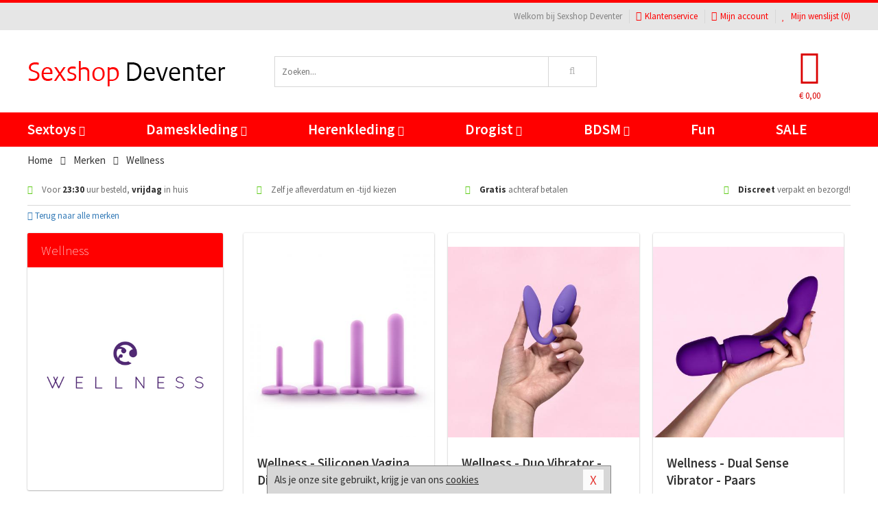

--- FILE ---
content_type: text/html; charset=UTF-8
request_url: https://www.sexshopdeventer.nl/merken/wellness
body_size: 6707
content:
<!DOCTYPE html>
<html lang="nl">
<head>
<title>Wellness</title>
<meta name="viewport" content="width=device-width, initial-scale=1.0, user-scalable=no">
<meta http-equiv="X-UA-Compatible" content="IE=edge">
<meta content="IE=edge" http-equiv="X-UA-Compatible">
<meta charset="utf-8">
<meta name="format-detection" content="telephone=no">



<meta name="robots" content="index, follow">






<meta name="keywords" content="">



<meta name="description" content="">









<link nonce="9c3598df390405266c1ea8fe93357c23aec3f5c8bc1c9d4d3f415f831ff86693" href="https://cdn.edc.nl/customs/css/styles_537.css" rel="stylesheet">






<meta name="author" content="Sexshop Deventer">



<link nonce="9c3598df390405266c1ea8fe93357c23aec3f5c8bc1c9d4d3f415f831ff86693" rel="canonical" href="https://www.sexshopdeventer.nl/merken/wellness">






<!-- Global site tag (gtag.js) - Google Analytics -->
<script  nonce="9c3598df390405266c1ea8fe93357c23aec3f5c8bc1c9d4d3f415f831ff86693" async src="https://www.googletagmanager.com/gtag/js?id=UA-42759616-42"></script>
<script  nonce="9c3598df390405266c1ea8fe93357c23aec3f5c8bc1c9d4d3f415f831ff86693">
    window.dataLayer = window.dataLayer || [];
    function gtag(){dataLayer.push(arguments);}
    gtag('js', new Date());

        gtag('config', 'UA-42759616-42');
</script>


<!-- HTML5 Shim and Respond.js IE8 support of HTML5 elements and media queries -->
<!-- WARNING: Respond.js doesn't work if you view the page via file:// -->
<!--[if lt IE 9]>
  <script  nonce="9c3598df390405266c1ea8fe93357c23aec3f5c8bc1c9d4d3f415f831ff86693" src="https://oss.maxcdn.com/libs/html5shiv/3.7.0/html5shiv.js"></script>
  <script  nonce="9c3598df390405266c1ea8fe93357c23aec3f5c8bc1c9d4d3f415f831ff86693" src="https://oss.maxcdn.com/libs/respond.js/1.3.0/respond.min.js"></script>
<![endif]-->


<style nonce="9c3598df390405266c1ea8fe93357c23aec3f5c8bc1c9d4d3f415f831ff86693">
#new_alert_overlay{
    position:fixed;
    top:0;
    right:0;
    bottom:0;
    left:0;
    content:'';
    z-index:9999;
    background-color:rgba(255,255,255,0.8);
}
.new-alert{
    position:absolute;
    top:50%;
    left:50%;
    z-index:10000;
    padding:15px;
    background-color:white;
    border:1px solid #333;
    transform:translate(-50%,-50%);
    text-align:center;
}

.new-alert button{
    margin-top:10px;
    padding:3px 13px;
    background:none;
    border:none;
    border:1px solid #B9B9B9;
    text-transform:uppercase;
}
</style>
</head>
<body>



<div class="body-blur"></div>






<div id="overall_popup_window"></div>
<div id="modal_wrapper"></div>



<div class="site-header-topbar">
<div class="container">







<div class="links-menu">
<ul>



<li class="welcome">Welkom bij Sexshop Deventer</li>



<li><a href="https://www.sexshopdeventer.nl/klantenservice" title="Klantenservice" target="_self"><i class="fa fa-comments"></i>Klantenservice</a></li>



<li><a href="https://www.sexshopdeventer.nl/account" title="Mijn account"><i class="fa fa-user"></i>Mijn account</a></li>



<li class="wishlistIndicator">
<a href="https://www.sexshopdeventer.nl/wenslijst" title="Mijn wenslijst">



<i id="wishlist_header_icon" class="fa fa-heart"></i>



Mijn wenslijst


(<span id="wishlist_header_count">0</span>)
</a>
</li>
</ul>
</div>






<div class="mobiele-header">


<div class="button menu">
<button id="mobile_navigation_button" type="button"><i class="fa fa-bars"></i></button>
</div>


<div class="button zoeken"><button id="mobile_search_button" type="button"><i class="fa fa-search"></i></button></div>


<div class="button wenslijst wishlistIndicator">
<a href="https://www.sexshopdeventer.nl/wenslijst" id="mobile_wishlist_button"><i class="fa fa-heart"></i></a>
</div>


<div id="header_winkelwagen_mob" class="button winkelmandje">
<a href="https://www.sexshopdeventer.nl/afrekenenwinkelwagen" id="mobile_shoppingcart_button"><i class="fa fa-shopping-basket"></i></a>
<span class="ww-aantal">0</span>
</div>


<div class="logo">
<a href="https://www.sexshopdeventer.nl/">
<img alt="Sexshop Deventer" class="img-responsive" src="https://cdn.edc.nl/customs/logos/mobiel/537.png" width="290" height="120">
</a>
</div>
</div>
</div>
</div>






<header id="website_header" class="site-header" onmouseleave="winkelwagenclose()">
<div class="container">



<div class="site-header-logo hidden-xs">
<a class="p-r-10" href="https://www.sexshopdeventer.nl/">
<img alt="Sexshop Deventer" class="img-responsive" src="https://cdn.edc.nl/customs/logos/shop/537.png" width="290" height="120">
</a>
</div>



<div class="site-header-zoeken">
<form id="top_search" class="header-zoeken-formulier" method="get" action="https://www.sexshopdeventer.nl/zoeken.html" accept-charset="utf-8">
<input class="header-zoeken-formulier-veld" type="search" name="zoek" placeholder="Zoeken..." onblur="setTimeout(tzs3,500);" onkeyup="tzs(this.value)" onkeydown="tzs4()" autocomplete="off">
<button class="header-zoeken-formulier-knop" type="submit" value="Zoeken"><i class="fa fa-search"></i></button>
<div id="zoeksuggesties" class="hidden-xs"></div>
</form>
</div>



<div id="top_cart" class="site-header-winkelmandje hidden-xs">
<a id="shopping_cart_icon" class="winkelmandje" href="https://www.sexshopdeventer.nl/afrekenenwinkelwagen" onmouseenter="winkelwagenopen()">



<div class="winkelmandje-icoon"><i class="fa fa-shopping-basket"></i></div>






<div id="shopping_cart_total" class="winkelmandje-prijs">&euro; 0,00</div>
</a></div>




<div id="top_microcart" class="hidden-xs">
<div class="wrapper">
<h2>
Winkelwagen <button type="button" class="" onclick="winkelwagenclose()"><i class="fa fa-times"></i></button>
</h2>
<div class="lege-winkelwagen">
<p>Je winkelwagen bevat nog geen producten.</p>
</div>
</div></div>
</div>
</header>



<nav id="site_navigation">
<div class="container">
<ul class="p-0">
<li class="menu-item mobile title">Winkelen <span class="close-navigation c-pointer">X</span></li>






<li class="menu-item ">
<a href="https://www.sexshopdeventer.nl/sextoys">
Sextoys<i class="fa fa-caret-down"></i>
</a>


<ul class="sub-nav" style="height:290px;">
<li>
<ul>
<li class="title">
<a href="https://www.sexshopdeventer.nl/sextoys/vibrators" title="Vibrators" target="_self">
Vibrators</a>
</li>
<li><a href="https://www.sexshopdeventer.nl/mini-vibrator" title="Mini Vibrators" target="_self">Mini Vibrators</a></li>
<li><a href="https://www.sexshopdeventer.nl/wand-vibrator" title="Wand Vibrators" target="_self">Wand Vibrators</a></li>
<li><a href="https://www.sexshopdeventer.nl/opleg-vibrator" title="Opleg Vibrators" target="_self">Opleg Vibrators</a></li>
<li><a href="https://www.sexshopdeventer.nl/realistische-vibrator" title="Realistische Vibrators" target="_self">Realistische Vibrators</a></li>
<li><a href="https://www.sexshopdeventer.nl/koppel-vibrator" title="Koppel Vibrators" target="_self">Koppel Vibrators</a></li>
<li><a href="https://www.sexshopdeventer.nl/tarzan-vibrator" title="Tarzan Vibrators" target="_self">Tarzan Vibrators</a></li>
</ul>
<ul>
<li class="title">
<a href="https://www.sexshopdeventer.nl/sextoys/dildos" title="Dildo's" target="_self">
Dildo's</a>
</li>
<li><a href="https://www.sexshopdeventer.nl/dubbele-dildo" title="Dubbele Dildo's" target="_self">Dubbele Dildo's</a></li>
<li><a href="https://www.sexshopdeventer.nl/xxl-dildo" title="XXL Dildo's" target="_self">XXL Dildo's</a></li>
<li><a href="https://www.sexshopdeventer.nl/metalen-dildo" title="Metalen Dildo's" target="_self">Metalen Dildo's</a></li>
<li><a href="https://www.sexshopdeventer.nl/realistische-dildo" title="Realistische Dildo's" target="_self">Realistische Dildo's</a></li>
<li><a href="https://www.sexshopdeventer.nl/anaal-dildo" title="Anaal Dildo's" target="_self">Anaal Dildo's</a></li>
<li><a href="https://www.sexshopdeventer.nl/strapon-dildo" title="Voorbind Dildo's" target="_self">Voorbind Dildo's</a></li>
</ul>
<ul>
<li class="title">
<a href="https://www.sexshopdeventer.nl/sextoys/masturbators" title="Masturbators   " target="_self">
Masturbators   </a>
</li>
<li><a href="https://www.sexshopdeventer.nl/mond-masturbator" title="Kunst Mond" target="_self">Kunst Mond</a></li>
<li><a href="https://www.sexshopdeventer.nl/kunstvagina" title="Kunst Vagina" target="_self">Kunst Vagina</a></li>
<li><a href="https://www.sexshopdeventer.nl/fleshlight-masturbator" title="Fleshlight Masturbators" target="_self">Fleshlight Masturbators</a></li>
<li><a href="https://www.sexshopdeventer.nl/opblaaspop" title="Opblaaspoppen" target="_self">Opblaaspoppen</a></li>
<li><a href="https://www.sexshopdeventer.nl/kont-masturbator" title="Kunst Kont" target="_self">Kunst Kont</a></li>
<li><a href="https://www.sexshopdeventer.nl/vibrerende-masturbator" title="Vibrerende Masturbators" target="_self">Vibrerende Masturbators</a></li>
</ul>
<ul>
<li class="title">
<a href="https://www.sexshopdeventer.nl/sextoys/anaal-speeltjes" title="Anaal Speeltjes " target="_self">
Anaal Speeltjes </a>
</li>
<li><a href="https://www.sexshopdeventer.nl/anaal-kralen/klassieke-beads" title="Anaal Beads" target="_self">Anaal Beads</a></li>
<li><a href="https://www.sexshopdeventer.nl/buttplug-met-vibraties" title="Buttplugs Vibrerend" target="_self">Buttplugs Vibrerend</a></li>
<li><a href="https://www.sexshopdeventer.nl/anaal-kralen/anaalkettingen" title="Anaal Kettingen" target="_self">Anaal Kettingen</a></li>
<li><a href="https://www.sexshopdeventer.nl/xxl-buttplug" title="Buttplugs XXL" target="_self">Buttplugs XXL</a></li>
<li><a href="https://www.sexshopdeventer.nl/buttplug-set" title="Buttplug Sets" target="_self">Buttplug Sets</a></li>
<li><a href="https://www.sexshopdeventer.nl/standaard-buttplug" title="Buttplugs Standaard" target="_self">Buttplugs Standaard</a></li>
</ul>
<ul>
<li class="title">Meer Seksspeeltjes</li>
<li><a href="https://www.sexshopdeventer.nl/penisring-set" title="Penisringen" target="_self">Penisringen</a></li>
<li><a href="https://www.sexshopdeventer.nl/erotische-cadeaus" title="Erotische Cadeaus" target="_self">Erotische Cadeaus</a></li>
<li><a href="https://www.sexshopdeventer.nl/neukmachine" title="Seksmachines" target="_self">Seksmachines</a></li>
<li><a href="https://www.sexshopdeventer.nl/spannende-fun-artikelen" title="Fun Artikelen" target="_self">Fun Artikelen</a></li>
<li><a href="https://www.sexshopdeventer.nl/vibrerend-ei" title="Vibratie Eitjes" target="_self">Vibratie Eitjes</a></li>
<li><a href="https://www.sexshopdeventer.nl/penis-sleeve" title="Penis Sleeves" target="_self">Penis Sleeves</a></li>
</ul>
</li>
</ul>
</li>
<li class="menu-item ">
<a href="https://www.sexshopdeventer.nl/vrouwen">
Dameskleding<i class="fa fa-caret-down"></i>
</a>


<ul class="sub-nav" style="height:290px;">
<li>
<ul>
<li class="title">
<a href="https://www.sexshopdeventer.nl/vrouwen/lingerie-vrouwen" title="Lingerie " target="_self">
Lingerie </a>
</li>
<li><a href="https://www.sexshopdeventer.nl/sexy-catsuit" title="Catsuits" target="_self">Catsuits</a></li>
<li><a href="https://www.sexshopdeventer.nl/sexy-dames-string" title="Strings" target="_self">Strings</a></li>
<li><a href="https://www.sexshopdeventer.nl/bustier-korset" title="Korsetten" target="_self">Korsetten</a></li>
<li><a href="https://www.sexshopdeventer.nl/nachtkleding" title="Nachtkleding" target="_self">Nachtkleding</a></li>
<li><a href="https://www.sexshopdeventer.nl/erotische-bh-setjes" title="BH-Sets" target="_self">BH-Sets</a></li>
<li><a href="https://www.sexshopdeventer.nl/kostuums-rollenspel" title="Rollenspel" target="_self">Rollenspel</a></li>
</ul>
<ul>
<li class="title">
<a href="https://www.sexshopdeventer.nl/vrouwen/kleding-vrouwen" title="Kleding" target="_self">
Kleding</a>
</li>
<li><a href="https://www.sexshopdeventer.nl/clubwear-kleding" title="Clubwear" target="_self">Clubwear</a></li>
<li><a href="https://www.sexshopdeventer.nl/sexy-top-met-rok/rokjes" title="Rokjes" target="_self">Rokjes</a></li>
<li><a href="https://www.sexshopdeventer.nl/erotische-jurkjes" title="Erotische Jurkjes" target="_self">Erotische Jurkjes</a></li>
<li><a href="https://www.sexshopdeventer.nl/sexy-top-met-rok/tops" title="Topjes" target="_self">Topjes</a></li>
<li><a href="https://www.sexshopdeventer.nl/sexy-jurkje" title="Jurkjes" target="_self">Jurkjes</a></li>
<li><a href="https://www.sexshopdeventer.nl/sexy-dames-kostuums" title="Kostuums" target="_self">Kostuums</a></li>
</ul>
<ul>
<li class="title">
<a href="https://www.sexshopdeventer.nl/vrouwen/fetish-voor-haar" title="Fetish Collectie " target="_self">
Fetish Collectie </a>
</li>
<li><a href="https://www.sexshopdeventer.nl/latex-damescollectie/latex-kousen" title="Latex Kousen" target="_self">Latex Kousen</a></li>
<li><a href="https://www.sexshopdeventer.nl/leren-kleding-voor-haar" title="Leer Collectie" target="_self">Leer Collectie</a></li>
<li><a href="https://www.sexshopdeventer.nl/lak-damescollectie" title="Lak Collectie " target="_self">Lak Collectie </a></li>
<li><a href="https://www.sexshopdeventer.nl/wetlook-kleding-voor-haar/sale" title="Sale Wetlook" target="_self">Sale Wetlook</a></li>
<li><a href="https://www.sexshopdeventer.nl/latex-damescollectie" title="Latex Collectie" target="_self">Latex Collectie</a></li>
<li><a href="https://www.sexshopdeventer.nl/wetlook-kleding-voor-haar" title="Wetlook Collectie" target="_self">Wetlook Collectie</a></li>
</ul>
<ul>
<li class="title">
<a href="https://www.sexshopdeventer.nl/vrouwen/beenmode" title="Beenmode" target="_self">
Beenmode</a>
</li>
<li><a href="https://www.sexshopdeventer.nl/sexy-panty/pantys-open-kruisje" title="Erotische Panty's" target="_self">Erotische Panty's</a></li>
<li><a href="https://www.sexshopdeventer.nl/sexy-panty" title="Panty Collectie " target="_self">Panty Collectie </a></li>
<li><a href="https://www.sexshopdeventer.nl/dames-kousen/fun-kousen" title="Fun Kousen" target="_self">Fun Kousen</a></li>
<li><a href="https://www.sexshopdeventer.nl/dames-kousen" title="Kousen Collectie" target="_self">Kousen Collectie</a></li>
<li><a href="https://www.sexshopdeventer.nl/dames-legging" title="Leggings" target="_self">Leggings</a></li>
</ul>
<ul>
<li class="title">
<a href="https://www.sexshopdeventer.nl/vrouwen/accessoires" title="Accessoires" target="_self">
Accessoires</a>
</li>
<li><a href="https://www.sexshopdeventer.nl/pruiken" title="Pruiken" target="_self">Pruiken</a></li>
<li><a href="https://www.sexshopdeventer.nl/sexy-halsband-vrouwen" title="Halsbanden" target="_self">Halsbanden</a></li>
<li><a href="https://www.sexshopdeventer.nl/erotische-sieraden" title="Sieraden" target="_self">Sieraden</a></li>
<li><a href="https://www.sexshopdeventer.nl/sexy-handschoenen" title="Handschoenen" target="_self">Handschoenen</a></li>
<li><a href="https://www.sexshopdeventer.nl/valse-wimpers" title="Wimpers" target="_self">Wimpers</a></li>
<li><a href="https://www.sexshopdeventer.nl/sexy-masker" title="Maskers" target="_self">Maskers</a></li>
</ul>
</li>
</ul>
</li>
<li class="menu-item ">
<a href="https://www.sexshopdeventer.nl/mannen">
Herenkleding<i class="fa fa-caret-down"></i>
</a>


<ul class="sub-nav" style="height:290px;">
<li>
<ul>
<li class="title">
<a href="https://www.sexshopdeventer.nl/mannen/lingerie-mannen" title="Heren Collectie" target="_self">
Heren Collectie</a>
</li>
<li><a href="https://www.sexshopdeventer.nl/heren-lingerie-body" title="Body's" target="_self">Body's</a></li>
<li><a href="https://www.sexshopdeventer.nl/sexy-heren-slip" title="Slips" target="_self">Slips</a></li>
<li><a href="https://www.sexshopdeventer.nl/jockstraps" title="Jockstraps" target="_self">Jockstraps</a></li>
<li><a href="https://www.sexshopdeventer.nl/heren-kostuums-rollenspel" title="Kostuums" target="_self">Kostuums</a></li>
<li><a href="https://www.sexshopdeventer.nl/sexy-heren-shirt" title="Shirts" target="_self">Shirts</a></li>
</ul>
<ul>
<li class="title">
<a href="https://www.sexshopdeventer.nl/sexy-heren-boxershorts" title="Shorts " target="_self">
Shorts </a>
</li>
<li><a href="https://www.sexshopdeventer.nl/sexy-heren-boxershorts/lang-short" title="Lange Shorts" target="_self">Lange Shorts</a></li>
<li><a href="https://www.sexshopdeventer.nl/sexy-heren-boxershorts" title="Sale Shorts" target="_self">Sale Shorts</a></li>
<li><a href="https://www.sexshopdeventer.nl/sexy-heren-boxershorts/transparante-shorts" title="Transparante Shorts" target="_self">Transparante Shorts</a></li>
<li><a href="https://www.sexshopdeventer.nl/sexy-heren-boxershorts/klassieke-shorts" title="Klassieke Shorts" target="_self">Klassieke Shorts</a></li>
</ul>
<ul>
<li class="title">
<a href="https://www.sexshopdeventer.nl/sexy-heren-string" title="Strings" target="_self">
Strings</a>
</li>
<li><a href="https://www.sexshopdeventer.nl/sexy-heren-string/transparante-strings" title="Transparante Strings" target="_self">Transparante Strings</a></li>
<li><a href="https://www.sexshopdeventer.nl/sexy-heren-string/fun-strings" title="Fun Strings" target="_self">Fun Strings</a></li>
<li><a href="https://www.sexshopdeventer.nl/sexy-heren-string/klassieke-heren-string" title="Klassieke Strings" target="_self">Klassieke Strings</a></li>
<li><a href="https://www.sexshopdeventer.nl/sexy-heren-string/sale" title="Sale Strings" target="_self">Sale Strings</a></li>
<li><a href="https://www.sexshopdeventer.nl/sexy-heren-string/erotische-strings" title="Erotische Strings" target="_self">Erotische Strings</a></li>
</ul>
<ul>
<li class="title">
<a href="https://www.sexshopdeventer.nl/mannen/fetish-voor-hem" title="Fetish Collectie" target="_self">
Fetish Collectie</a>
</li>
<li><a href="https://www.sexshopdeventer.nl/latex-herenkleding" title="Latex Collectie" target="_self">Latex Collectie</a></li>
<li><a href="https://www.sexshopdeventer.nl/leren-kleding-mannen" title="Leer Collectie" target="_self">Leer Collectie</a></li>
<li><a href="https://www.sexshopdeventer.nl/dildo-slip/dildo-slip-mannen" title="Dildo Slips" target="_self">Dildo Slips</a></li>
<li><a href="https://www.sexshopdeventer.nl/wetlook-kleding-heren" title="Wetlook Collectie " target="_self">Wetlook Collectie </a></li>
<li><a href="https://www.sexshopdeventer.nl/lak-herenkleding" title="Lak Collectie " target="_self">Lak Collectie </a></li>
</ul>
<ul>
<li class="title">
<a href="https://www.sexshopdeventer.nl/merken" title="Populaire Merken" target="_self">
Populaire Merken</a>
</li>
<li><a href="https://www.sexshopdeventer.nl/merken/goodfellas" title="Goodfellas" target="_self">Goodfellas</a></li>
<li><a href="https://www.sexshopdeventer.nl/merken/apollo" title="Apollo" target="_self">Apollo</a></li>
<li><a href="https://www.sexshopdeventer.nl/merken/male-power-lingerie" title="Male Power" target="_self">Male Power</a></li>
<li><a href="https://www.sexshopdeventer.nl/merken/blue-line" title="Blue Line" target="_self">Blue Line</a></li>
<li><a href="https://www.sexshopdeventer.nl/merken/envy-menswear" title="Envy" target="_self">Envy</a></li>
</ul>
</li>
</ul>
</li>
<li class="menu-item ">
<a href="https://www.sexshopdeventer.nl/drogist">
Drogist<i class="fa fa-caret-down"></i>
</a>


<ul class="sub-nav" style="height:290px;">
<li>
<ul>
<li class="title">
<a href="https://www.sexshopdeventer.nl/drogist/vrouwen" title="Vrouwen" target="_self">
Vrouwen</a>
</li>
<li><a href="https://www.sexshopdeventer.nl/persoonlijke-verzorging-dames" title="Persoonlijke Verzorging" target="_self">Persoonlijke Verzorging</a></li>
<li><a href="https://www.sexshopdeventer.nl/intieme-douche-vrouwen" title="Intieme Douches" target="_self">Intieme Douches</a></li>
<li><a href="https://www.sexshopdeventer.nl/libido-verhogen-vrouw" title="Libido Verhogers" target="_self">Libido Verhogers</a></li>
<li><a href="https://www.sexshopdeventer.nl/borstpomp" title="Borstpompen" target="_self">Borstpompen</a></li>
<li><a href="https://www.sexshopdeventer.nl/erotische-dames-parfums" title="Parfums &amp; Feromonen" target="_self">Parfums &amp; Feromonen</a></li>
<li><a href="https://www.sexshopdeventer.nl/vagina-creme" title="Crèmes " target="_self">Crèmes </a></li>
</ul>
<ul>
<li class="title">
<a href="https://www.sexshopdeventer.nl/drogist/mannen" title="Mannen" target="_self">
Mannen</a>
</li>
<li><a href="https://www.sexshopdeventer.nl/persoonlijke-verzorging-heren" title="Scheerproducten" target="_self">Scheerproducten</a></li>
<li><a href="https://www.sexshopdeventer.nl/erectiemiddelen" title="Erectiepillen" target="_self">Erectiepillen</a></li>
<li><a href="https://www.sexshopdeventer.nl/klaarkomen-uitstellen" title="Uitstellen Klaarkomen" target="_self">Uitstellen Klaarkomen</a></li>
<li><a href="https://www.sexshopdeventer.nl/intieme-douche" title="Intieme Verzorging" target="_self">Intieme Verzorging</a></li>
<li><a href="https://www.sexshopdeventer.nl/verbeteren-sperma" title="Verbeteren Sperma" target="_self">Verbeteren Sperma</a></li>
<li><a href="https://www.sexshopdeventer.nl/libido-verhogen-man" title="Libido Verhogers" target="_self">Libido Verhogers</a></li>
</ul>
<ul>
<li class="title">
<a href="https://www.sexshopdeventer.nl/drogist/glijmiddelen" title="Glijmiddelen" target="_self">
Glijmiddelen</a>
</li>
<li><a href="https://www.sexshopdeventer.nl/siliconen-glijmiddel" title="Glijmiddel Siliconen" target="_self">Glijmiddel Siliconen</a></li>
<li><a href="https://www.sexshopdeventer.nl/smaakjes-glijmiddel" title="Glijmiddel Smaakje" target="_self">Glijmiddel Smaakje</a></li>
<li><a href="https://www.sexshopdeventer.nl/fisting-gel" title="Fisting Gel" target="_self">Fisting Gel</a></li>
<li><a href="https://www.sexshopdeventer.nl/stimulerend-glijmiddel" title="Glijmiddel Stimulerend" target="_self">Glijmiddel Stimulerend</a></li>
<li><a href="https://www.sexshopdeventer.nl/anaal-glijmiddel" title="Glijmiddel Anaal " target="_self">Glijmiddel Anaal </a></li>
<li><a href="https://www.sexshopdeventer.nl/glijmiddel-waterbasis" title="Glijmiddel Waterbasis" target="_self">Glijmiddel Waterbasis</a></li>
</ul>
<ul>
<li class="title">
<a href="https://www.sexshopdeventer.nl/drogist/massage" title="Massage" target="_self">
Massage</a>
</li>
<li><a href="https://www.sexshopdeventer.nl/massage-kaars" title="Massage Kaarsen" target="_self">Massage Kaarsen</a></li>
<li><a href="https://www.sexshopdeventer.nl/lichaamspoeder" title="Lichaamspoeder" target="_self">Lichaamspoeder</a></li>
<li><a href="https://www.sexshopdeventer.nl/massage-olie" title="Massage Oliën " target="_self">Massage Oliën </a></li>
<li><a href="https://www.sexshopdeventer.nl/massage-apparaat" title="Massage Apparaten" target="_self">Massage Apparaten</a></li>
<li><a href="https://www.sexshopdeventer.nl/massage-cadeau" title="Massage Cadeaus" target="_self">Massage Cadeaus</a></li>
<li><a href="https://www.sexshopdeventer.nl/bodypaint" title="Bodypaint" target="_self">Bodypaint</a></li>
</ul>
<ul>
<li class="title">
<a href="https://www.sexshopdeventer.nl/drogist/condooms" title="Condooms" target="_self">
Condooms</a>
</li>
<li><a href="https://www.sexshopdeventer.nl/stimulerende-condooms" title="Extra Stimulerend" target="_self">Extra Stimulerend</a></li>
<li><a href="https://www.sexshopdeventer.nl/standaard-condooms" title="Standaard" target="_self">Standaard</a></li>
<li><a href="https://www.sexshopdeventer.nl/latexvrije-condooms" title="Latexvrij" target="_self">Latexvrij</a></li>
<li><a href="https://www.sexshopdeventer.nl/condoom-orgasme-uitstellen" title="Orgasme Uitstellen" target="_self">Orgasme Uitstellen</a></li>
<li><a href="https://www.sexshopdeventer.nl/bulkverpakking-condooms" title="Bulkverpakking" target="_self">Bulkverpakking</a></li>
<li><a href="https://www.sexshopdeventer.nl/smaak-condooms" title="Smaakje" target="_self">Smaakje</a></li>
</ul>
</li>
</ul>
</li>
<li class="menu-item ">
<a href="https://www.sexshopdeventer.nl/bdsm">
BDSM<i class="fa fa-caret-down"></i>
</a>


<ul class="sub-nav" style="height:290px;">
<li>
<ul>
<li class="title">
<a href="https://www.sexshopdeventer.nl/bdsm/boeien" title="Boeien" target="_self">
Boeien</a>
</li>
<li><a href="https://www.sexshopdeventer.nl/enkelboeien-bdsm" title="Enkelboeien" target="_self">Enkelboeien</a></li>
<li><a href="https://www.sexshopdeventer.nl/satijnen-boeien-bdsm" title="Satijnen Boeien" target="_self">Satijnen Boeien</a></li>
<li><a href="https://www.sexshopdeventer.nl/boeien-hogtie" title="Hogtie Boeien" target="_self">Hogtie Boeien</a></li>
<li><a href="https://www.sexshopdeventer.nl/stalen-boeien-bdsm" title="Stalen Boeien" target="_self">Stalen Boeien</a></li>
<li><a href="https://www.sexshopdeventer.nl/leren-boeien-bdsm" title="Leder Boeien" target="_self">Leder Boeien</a></li>
<li><a href="https://www.sexshopdeventer.nl/pluche-boeien-bdsm" title="Pluche Boeien" target="_self">Pluche Boeien</a></li>
</ul>
<ul>
<li class="title">
<a href="https://www.sexshopdeventer.nl/bdsm/sm-speeltjes" title="SM Speeltjes" target="_self">
SM Speeltjes</a>
</li>
<li><a href="https://www.sexshopdeventer.nl/pinwheel-bdsm" title="Pinwheels" target="_self">Pinwheels</a></li>
<li><a href="https://www.sexshopdeventer.nl/dilator" title="Dilators" target="_self">Dilators</a></li>
<li><a href="https://www.sexshopdeventer.nl/tepelklemmen" title="Tepelklemmen" target="_self">Tepelklemmen</a></li>
<li><a href="https://www.sexshopdeventer.nl/electro-sex" title="Electro Sex" target="_self">Electro Sex</a></li>
<li><a href="https://www.sexshopdeventer.nl/sm-zweep" title="Zwepen" target="_self">Zwepen</a></li>
<li><a href="https://www.sexshopdeventer.nl/sm-paddle" title="Paddles" target="_self">Paddles</a></li>
</ul>
<ul>
<li class="title">
<a href="https://www.sexshopdeventer.nl/bdsm/bondage" title="Bondage Toys" target="_self">
Bondage Toys</a>
</li>
<li><a href="https://www.sexshopdeventer.nl/bondage-harnas-bdsm" title="Harnassen" target="_self">Harnassen</a></li>
<li><a href="https://www.sexshopdeventer.nl/spreidstang-bdsm" title="Spreidstangen" target="_self">Spreidstangen</a></li>
<li><a href="https://www.sexshopdeventer.nl/knevel-bdsm" title="Knevels" target="_self">Knevels</a></li>
<li><a href="https://www.sexshopdeventer.nl/maskers-bdsm" title="Maskers" target="_self">Maskers</a></li>
<li><a href="https://www.sexshopdeventer.nl/halsband-bdsm" title="Halsbanden" target="_self">Halsbanden</a></li>
<li><a href="https://www.sexshopdeventer.nl/bondage-set-bdsm" title="Pakketten" target="_self">Pakketten</a></li>
</ul>
<ul>
<li class="title">
<a href="https://www.sexshopdeventer.nl/bdsm/chastity" title="Chastity" target="_self">
Chastity</a>
</li>
<li><a href="https://www.sexshopdeventer.nl/bal-klemmen-bdsm/ball-stretchers" title="Ball Stretchers" target="_self">Ball Stretchers</a></li>
<li><a href="https://www.sexshopdeventer.nl/peniskooi-bdsm/cbx-peniskooi" title="CB-X Kooien" target="_self">CB-X Kooien</a></li>
<li><a href="https://www.sexshopdeventer.nl/bal-klemmen-bdsm/ball-crushers" title="Ball Crushers" target="_self">Ball Crushers</a></li>
<li><a href="https://www.sexshopdeventer.nl/kuisheidsgordel" title="Kuisheidsgordels" target="_self">Kuisheidsgordels</a></li>
<li><a href="https://www.sexshopdeventer.nl/bal-klemmen-bdsm/ball-spreaders" title="Ball Spreaders" target="_self">Ball Spreaders</a></li>
<li><a href="https://www.sexshopdeventer.nl/peniskooi-bdsm" title="Peniskooien" target="_self">Peniskooien</a></li>
</ul>
<ul>
<li class="title">Specials  </li>
<li><a href="https://www.sexshopdeventer.nl/kietelveer-bdsm" title="Kietelveren" target="_self">Kietelveren</a></li>
<li><a href="https://www.sexshopdeventer.nl/tepelzuigers" title="Tepelzuigers" target="_self">Tepelzuigers</a></li>
<li><a href="https://www.sexshopdeventer.nl/penis-plug-bdsm" title="Penis Plugs" target="_self">Penis Plugs</a></li>
<li><a href="https://www.sexshopdeventer.nl/sm-kaars-bdsm" title="SM Kaarsen" target="_self">SM Kaarsen</a></li>
<li><a href="https://www.sexshopdeventer.nl/bondage-touwen-bdsm" title="Bondage Touwen" target="_self">Bondage Touwen</a></li>
<li><a href="https://www.sexshopdeventer.nl/speculum" title="Speculums" target="_self">Speculums</a></li>
</ul>
</li>
</ul>
</li>
<li class="menu-item hide">
<a href="https://www.sexshopdeventer.nl/fun">
Fun</a>


</li>
<li class="menu-item ">
<a href="https://www.sexshopdeventer.nl/fun">
Fun</a>


</li>
<li class="menu-item sale hidden-xs">
<a href="https://www.sexshopdeventer.nl/sale">
SALE</a>


</li>






<li class="menu-item mobile"><a href="https://www.sexshopdeventer.nl/blog">Blog</a></li>
<li class="menu-item mobile title">Account</li>
<li class="menu-item mobile"><a href="https://www.sexshopdeventer.nl/afrekenenwinkelwagen"><i class="fa fa-shopping-basket"></i> Winkelwagen</a></li>
<li class="menu-item mobile"><a href="https://www.sexshopdeventer.nl/wenslijst"><i class="fa fa-heart"></i> Wenslijst</a></li>
<li class="menu-item mobile"><a href="https://www.sexshopdeventer.nl/account"><i class="fa fa-user"></i> Mijn account</a></li>
<li class="menu-item visible-xs klantenservice">
<a href="https://www.sexshopdeventer.nl/klantenservice">
<i class="fa fa-comments"></i>
<span class="hidden-xs">+31 598 690453<br></span>
<span class="subline">Klantenservice </span>
</a>
</li>
</ul>
</div>
</nav>






<nav>
<div class="breadcrumb-container white">
<div class="container">
<div class="row">
<div class="col-xs-12 col-sm-12 col-md-12 col-lg-12">
<ul id="breadcrumb">
<li>
<a href="/">
<span>
<span>Terug naar</span>  Home</span>
</a>
</li>
<li>
<a href="/merken">
<span>
<span>Terug naar</span>  Merken</span>
</a>
</li>
</ul>

<div class="actieve-pagina">
<i class="visible-xs fa fa-caret-left"></i>
<span>
Wellness</span>
</div>
</div>
</div>
</div>
</div>

<script  nonce="9c3598df390405266c1ea8fe93357c23aec3f5c8bc1c9d4d3f415f831ff86693" type="application/ld+json">
{
  "@context": "http://schema.org",
  "@type": "BreadcrumbList",
  "itemListElement": [
  {
    "@type": "ListItem",
    "position": 1,
    "item": {
      "@id": "/",
      "name": "Home"
    }
  },
   {
    "@type": "ListItem",
    "position": 2,
    "item": {
      "@id": "/merken",
      "name": "Merken"
    }
  },
   {
    "@type": "ListItem",
    "position": 3,
    "item": {
      "@id": "/merken/wellness",
      "name": "Wellness"
    }
  }
   ]
}
</script>


<div class="usp-wrapper">
<div class="container">
<div class="row">
<div class="hidden-xs col-sm-12 col-md-12 col-lg-12">

<ul class="usps">
<li><span class="fa fa-check c-c2a"></span> Voor <strong>23:30</strong> uur besteld, <strong>vrijdag</strong> in huis</li>
<li class=" hidden-sm hidden-md"><span class="fa fa-check c-c2a"></span> Zelf je afleverdatum en -tijd kiezen</li>
<li class="hidden-sm"><span class="fa fa-check c-c2a"></span> <strong>Gratis</strong> achteraf betalen</li>
<li><span class="fa fa-check c-c2a"></span> <strong>Discreet</strong> verpakt en bezorgd!</li>
</ul>
</div>
</div>
</div>
</div>
</nav>

<div id="merken">
<div class="container">
<div class="row">

<div class="col-xs-12">
<a href="/merken" class="hidden-xs terug-link d-block h-30 f-lh-30">
<span class="fa fa-angle-left"></span>
Terug naar alle merken</a>
</div>

<div class="col-xs-12 col-sm-4 col-md-3 col-lg-3   sidebar">
<div class="card m-t-10">

<div class="card-header">
<div class="card-title">Wellness</div>
</div>

<div class="card-image">
<img alt="Wellness" src="//cdn.edc.nl/merken/wellness.png">
</div>

<div class="card-content">
<p></p>
</div>
</div>
</div>


<div class="col-xs-12 col-sm-8 col-md-9 col-lg-9">


<div id="merken_details_producten">
<div class="producten-overzicht">







<div class="col-xs-12 col-sm-6 col-md-4 col-lg-4 po_blok">





<div class="card">



<div class="card-image m-t-20">
<div class="absolute-square">
<a href="/vinger-speeltje/wellness-siliconen-vagina-dilator-set-paars_43795.html" rel="no-follow" class="content">
<img src="https://cdn.edc.nl/450/BL-444111.jpg" alt="Wellness - Siliconen Vagina Dilator Set - Paars" class="img-responsive" width="450" height="450">
</a>
</div>
</div>


<div class="card-content">



<a class="d-block h-50 f-xs-lh-20 f-lh-25 f-xs-medium f-larger f-600 f-td-n c-darkest  m-b-5 d-overflow-hidden" href="/vinger-speeltje/wellness-siliconen-vagina-dilator-set-paars_43795.html">
Wellness - Siliconen Vagina Dilator Set - Paars</a>



<p class="f-lh-30 h-30">


<span class="c-main f-extra-larger f-900">&euro; 70,99</span>
</p>




<div class="m-t-10 h-40 f-lh-20 c-cta f-medium f-700 m-b-5 f-uppercase">
</div>


 <div class="m-t-10">
 <a class="knop-plat main uppercase vol" href="/vinger-speeltje/wellness-siliconen-vagina-dilator-set-paars_43795.html">Bekijk dit product</a>
 </div>
</div>
</div>
</div>







<div class="col-xs-12 col-sm-6 col-md-4 col-lg-4 po_blok">





<div class="card">



<div class="card-image m-t-20">
<div class="absolute-square">
<a href="/koppel-vibrator/wellness-duo-vibrator-paars_70756.html" rel="no-follow" class="content">
<img src="https://cdn.edc.nl/450/bl-44101_2.jpg" alt="Wellness - Duo Vibrator - Paars" class="img-responsive" width="450" height="450">
</a>
</div>
</div>


<div class="card-content">



<a class="d-block h-50 f-xs-lh-20 f-lh-25 f-xs-medium f-larger f-600 f-td-n c-darkest  m-b-5 d-overflow-hidden" href="/koppel-vibrator/wellness-duo-vibrator-paars_70756.html">
Wellness - Duo Vibrator - Paars</a>



<p class="f-lh-30 h-30">


<span class="c-main f-extra-larger f-900">&euro; 32,99</span>
</p>




<div class="m-t-10 h-40 f-lh-20 c-cta f-medium f-700 m-b-5 f-uppercase">
</div>


 <div class="m-t-10">
 <a class="knop-plat main uppercase vol" href="/koppel-vibrator/wellness-duo-vibrator-paars_70756.html">Bekijk dit product</a>
 </div>
</div>
</div>
</div>







<div class="col-xs-12 col-sm-6 col-md-4 col-lg-4 po_blok">





<div class="card">



<div class="card-image m-t-20">
<div class="absolute-square">
<a href="/massage-apparaat/wellness-dual-sense-vibrator-paars_70783.html" rel="no-follow" class="content">
<img src="https://cdn.edc.nl/450/bl-76351_3.jpg" alt="Wellness - Dual Sense Vibrator - Paars" class="img-responsive" width="450" height="450">
</a>
</div>
</div>


<div class="card-content">



<a class="d-block h-50 f-xs-lh-20 f-lh-25 f-xs-medium f-larger f-600 f-td-n c-darkest  m-b-5 d-overflow-hidden" href="/massage-apparaat/wellness-dual-sense-vibrator-paars_70783.html">
Wellness - Dual Sense Vibrator - Paars</a>



<p class="f-lh-30 h-30">


<span class="c-main f-extra-larger f-900">&euro; 119,99</span>
</p>




<div class="m-t-10 h-40 f-lh-20 c-cta f-medium f-700 m-b-5 f-uppercase">
</div>


 <div class="m-t-10">
 <a class="knop-plat main uppercase vol" href="/massage-apparaat/wellness-dual-sense-vibrator-paars_70783.html">Bekijk dit product</a>
 </div>
</div>
</div>
</div>
<div id="po_load_more">
<input type="hidden" value="merk1474" id="catid">
<input type="hidden" value="3" id="cattotaal">
<div id="laadmeerimg" class="text-center hide"><i class="fa fa-3x fa-spinner fa-spin"></i></div>
</div></div>
</div>


</div>
</div>
</div>
</div><footer id="site_footer">






<div class="footer-info">
<div class="container">
<div class="row">
<div class="col-xs-12 col-sm-3 col-md-3 col-lg-3">
<div class="title">Sexshop Deventer</div>
<ul>
<li><a href="https://www.sexshopdeventer.nl/klantenservice/over-ons/bedrijfsgegevens/">Bedrijfsgegevens</a></li>
<li><a href="https://www.sexshopdeventer.nl/blog">Blog</a></li>
<li><a href="https://www.sexshopdeventer.nl/links">Links</a></li>
<li><a href="https://www.sexshopdeventer.nl/merken">Merken</a></li>
</ul>
</div>
<div class="col-xs-12 col-sm-3 col-md-3 col-lg-3">
<div class="title">Service</div>
<ul>
<li><a href="https://www.sexshopdeventer.nl/klantenservice/betaalmethoden/">Betaalmethoden</a></li>
<li><a href="https://www.sexshopdeventer.nl/klantenservice/veiligheid-en-privacy/">Veiligheid en privacy</a></li>
<li><a href="https://www.sexshopdeventer.nl/klantenservice/verzending-en-discretie/">Verzending en discretie</a></li>
<li><a href="https://www.sexshopdeventer.nl/klantenservice/ruilen-en-retouren/">Ruilen en retourneren</a></li>
</ul>
</div>
<div class="col-xs-12 col-sm-3 col-md-3 col-lg-3">
<div class="title">Hulp nodig?</div>
<ul>
<li><a href="https://www.sexshopdeventer.nl/klantenservice">Contact</a></li>
<li><a href="javascript:javascript:getmaattabel();">Maattabel</a></li>
<li><a href="https://www.sexshopdeventer.nl/info">Infocenter</a></li>
<li><a href="https://www.sexshopdeventer.nl/klantenservice/klantenservice/vragen/">FAQ</a></li>
</ul>
</div>
<div class="col-xs-12 col-sm-3 col-md-3 col-lg-3">
<div class="title">&nbsp;</div>
<ul>
<li><a href="https://www.sexshopdeventer.nl/klantenservice/veiligheid-en-privacy/cookies/">Cookies</a></li>
<li><a href="https://www.sexshopdeventer.nl/vieworder.html">Orderstatus</a></li>
<li><a href="https://www.sexshopdeventer.nl/sitemap">Sitemap</a></li>
</ul>
</div>
</div>
</div></div>






<div class="footer-service">
<div class="container">
<div class="row">
<div class="col-xs-12 col-sm-6 col-md-6 col-lg-6">
<div class="afhaal m-b-15">
<div class="title">Klantenservice</div>
<div class="clearfix">
<div class="foto">
<img alt="Afhaallocatie" src="https://cdn.edc.nl/customs/responsive1/footer/footer-locatie-foto.png" width="150" height="150">
</div>

<div class="info">
<div>Phoenixweg 6</div>
<div>9641KS Veendam</div>
<div>Nederland</div>



<div><a href="tel:0598690453"><img alt="" width="18" height="11" src="https://cdn.edc.nl/consument/vlaggen/1.gif"> 0598 690 453</a></div>
<div><a href="tel:038081140"><img alt="" width="18" height="11" src="https://cdn.edc.nl/consument/vlaggen/2.gif"> 03 808 1140</a></div>

<div><a href="https://www.sexshopdeventer.nl/klantenservice#contactformulier"> servicedesk&#64;edc.nl </a></div>
</div>
</div>
</div>
</div>



<div class="col-xs-12 col-sm-6 col-md-6 col-lg-6">
</div>
</div>
</div></div>






<div class="footer-logos">
<div class="container">
<div class="row">
<div class="col-xs-12">
<div class="betaalmogelijkheden">



<div class="mogelijkheid ideal"></div>
<div class="mogelijkheid mastercard"></div>
<div class="mogelijkheid visa"></div>
<div class="mogelijkheid paypal"></div>
<div class="mogelijkheid postnl"></div>
<div class="mogelijkheid dhl"></div>
</div>
</div>
</div>
</div></div>






<div class="footer-copyright">
<div class="container">
<div class="row">
<div class="col-xs-12 col-sm-12 col-md-12 col-lg-12">


<ul class="copyright-urls">
<li><a href="https://www.sexshopdeventer.nl/klantenservice/veiligheid-en-privacy/algemene-voorwaarden/">Algemene voorwaarden</a></li>
<li><a href="https://www.sexshopdeventer.nl/klantenservice/veiligheid-en-privacy/disclaimer/">Disclaimer</a></li>
<li><a href="https://www.sexshopdeventer.nl/klantenservice">Contact</a></li>
<li><a href="https://www.sexshopdeventer.nl/reviews">Klantbeoordelingen</a></li>
</ul>


<div class="copyright">
&copy; 2026 <span>Sexshop Deventer</span>
</div>


</div>
</div>
</div></div>
</footer>






<div id="cookieBar" class="cookie-bar">
<button id="closeCookieBar" type="button">X</button>

Als je onze site gebruikt, krijg je van ons 
<a href="https://www.sexshopdeventer.nl/klantenservice/veiligheid-en-privacy/cookies/" title="cookies" target="_self">cookies</a>
</div>

















<script  nonce="9c3598df390405266c1ea8fe93357c23aec3f5c8bc1c9d4d3f415f831ff86693" type="text/javascript" src="https://cdn.edc.nl/js/jQuery/jquery.js"></script>




<script  nonce="9c3598df390405266c1ea8fe93357c23aec3f5c8bc1c9d4d3f415f831ff86693" type="text/javascript" src="/js/537/script.js?v=2425"></script>


<script  nonce="9c3598df390405266c1ea8fe93357c23aec3f5c8bc1c9d4d3f415f831ff86693">

</script>





<script  nonce="9c3598df390405266c1ea8fe93357c23aec3f5c8bc1c9d4d3f415f831ff86693" type="text/javascript">

  function isMobile() {
    const toMatch = [/Android/i, /webOS/i, /iPhone/i, /iPad/i, /iPod/i, /BlackBerry/i, /Windows Phone/i];
    return toMatch.some((toMatchItem) => {
      return navigator.userAgent.match(toMatchItem);
    });
  }
</script>

</body>
</html>